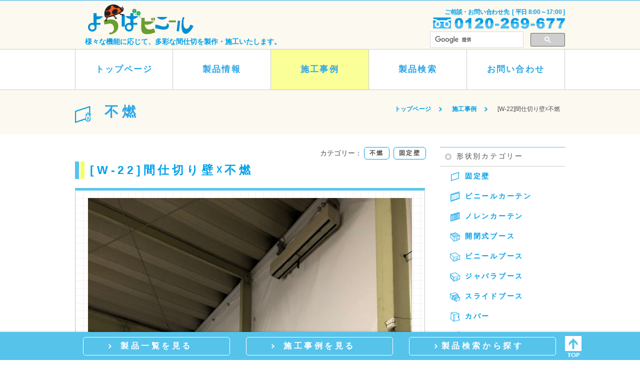

--- FILE ---
content_type: text/html; charset=UTF-8
request_url: https://www.428vinyl.com/case/?p=1890
body_size: 6496
content:
<!DOCTYPE html>
<html lang="ja">
<head>
<!-- Google tag (gtag.js) -->
<script async src="https://www.googletagmanager.com/gtag/js?id=G-DVNTPFKV8B"></script>
<script>
  window.dataLayer = window.dataLayer || [];
  function gtag(){dataLayer.push(arguments);}
  gtag('js', new Date());

  gtag('config', 'G-DVNTPFKV8B');
</script><meta charset="UTF-8">
<meta name="keywords" content="間仕切,間仕切り,パーテーション,可動,屋外間仕切,壁間仕切,シートシャッター,タカシート,ビニールカーテン,よつばビニール,タカダ創美" />
<meta name="description" content="【W-22】間仕切り壁☓不燃保管倉庫の壁面に不燃膜体を取り付けました。今回の現場は断熱性の乏しい旧来の倉庫は壁面からの入熱が多く、空調機を整備してもなかなか効果が現れにくい環境でした。そこで壁面から少し間隔をおいた箇所にシートの取り付けを行" />

<link rel="shortcut icon" href="https://www.428vinyl.com/case/wp-content/themes/428vinyl/images/favicon.ico" />
<title>[W-22]間仕切り壁☓不燃 | 施工事例｜よつばビニール</title>
<!-- ***CSS*** -->
<link rel="stylesheet" type="text/css" href="https://www.428vinyl.com/case/wp-content/themes/428vinyl/style.css" media="all" />
<link href="https://www.428vinyl.com/css/page/style.min.css" rel="stylesheet" type="text/css" media="all" />
<!-- ***Javascript*** -->
<script src="https://www.428vinyl.com/case/wp-content/themes/428vinyl/jquery.min.js"></script>
<script src="https://www.428vinyl.com/case/wp-content/themes/428vinyl/yuga.js" charset="utf-8"></script>
<script src="https://www.428vinyl.com/case/wp-content/themes/428vinyl/sticker.js"></script>
<script src="https://www.428vinyl.com/case/wp-content/themes/428vinyl/heightLine.js"></script>
<script>
  (function(i,s,o,g,r,a,m){i['GoogleAnalyticsObject']=r;i[r]=i[r]||function(){
  (i[r].q=i[r].q||[]).push(arguments)},i[r].l=1*new Date();a=s.createElement(o),
  m=s.getElementsByTagName(o)[0];a.async=1;a.src=g;m.parentNode.insertBefore(a,m)
  })(window,document,'script','//www.google-analytics.com/analytics.js','ga');

  ga('create', 'UA-65634117-1', 'auto');
  ga('send', 'pageview');

</script>


<!-- All in One SEO Pack 2.2.7.2 by Michael Torbert of Semper Fi Web Design[734,772] -->
<meta name="keywords" itemprop="keywords" content="不燃,固定壁" />

<link rel="canonical" href="https://www.428vinyl.com/case/?p=1890" />
<!-- /all in one seo pack -->
<link rel='dns-prefetch' href='//s.w.org' />
		<script type="text/javascript">
			window._wpemojiSettings = {"baseUrl":"https:\/\/s.w.org\/images\/core\/emoji\/13.0.0\/72x72\/","ext":".png","svgUrl":"https:\/\/s.w.org\/images\/core\/emoji\/13.0.0\/svg\/","svgExt":".svg","source":{"concatemoji":"https:\/\/www.428vinyl.com\/case\/wp-includes\/js\/wp-emoji-release.min.js?ver=5.5.17"}};
			!function(e,a,t){var n,r,o,i=a.createElement("canvas"),p=i.getContext&&i.getContext("2d");function s(e,t){var a=String.fromCharCode;p.clearRect(0,0,i.width,i.height),p.fillText(a.apply(this,e),0,0);e=i.toDataURL();return p.clearRect(0,0,i.width,i.height),p.fillText(a.apply(this,t),0,0),e===i.toDataURL()}function c(e){var t=a.createElement("script");t.src=e,t.defer=t.type="text/javascript",a.getElementsByTagName("head")[0].appendChild(t)}for(o=Array("flag","emoji"),t.supports={everything:!0,everythingExceptFlag:!0},r=0;r<o.length;r++)t.supports[o[r]]=function(e){if(!p||!p.fillText)return!1;switch(p.textBaseline="top",p.font="600 32px Arial",e){case"flag":return s([127987,65039,8205,9895,65039],[127987,65039,8203,9895,65039])?!1:!s([55356,56826,55356,56819],[55356,56826,8203,55356,56819])&&!s([55356,57332,56128,56423,56128,56418,56128,56421,56128,56430,56128,56423,56128,56447],[55356,57332,8203,56128,56423,8203,56128,56418,8203,56128,56421,8203,56128,56430,8203,56128,56423,8203,56128,56447]);case"emoji":return!s([55357,56424,8205,55356,57212],[55357,56424,8203,55356,57212])}return!1}(o[r]),t.supports.everything=t.supports.everything&&t.supports[o[r]],"flag"!==o[r]&&(t.supports.everythingExceptFlag=t.supports.everythingExceptFlag&&t.supports[o[r]]);t.supports.everythingExceptFlag=t.supports.everythingExceptFlag&&!t.supports.flag,t.DOMReady=!1,t.readyCallback=function(){t.DOMReady=!0},t.supports.everything||(n=function(){t.readyCallback()},a.addEventListener?(a.addEventListener("DOMContentLoaded",n,!1),e.addEventListener("load",n,!1)):(e.attachEvent("onload",n),a.attachEvent("onreadystatechange",function(){"complete"===a.readyState&&t.readyCallback()})),(n=t.source||{}).concatemoji?c(n.concatemoji):n.wpemoji&&n.twemoji&&(c(n.twemoji),c(n.wpemoji)))}(window,document,window._wpemojiSettings);
		</script>
		<style type="text/css">
img.wp-smiley,
img.emoji {
	display: inline !important;
	border: none !important;
	box-shadow: none !important;
	height: 1em !important;
	width: 1em !important;
	margin: 0 .07em !important;
	vertical-align: -0.1em !important;
	background: none !important;
	padding: 0 !important;
}
</style>
	<link rel='stylesheet' id='wp-block-library-css'  href='https://www.428vinyl.com/case/wp-includes/css/dist/block-library/style.min.css?ver=5.5.17' type='text/css' media='all' />
<link rel='stylesheet' id='wp-pagenavi-css'  href='https://www.428vinyl.com/case/wp-content/plugins/wp-pagenavi/pagenavi-css.css?ver=2.70' type='text/css' media='all' />
<link rel='stylesheet' id='thickbox-css'  href='https://www.428vinyl.com/case/wp-content/plugins/auto-thickbox-plus/thickbox.min.css?ver=1.9' type='text/css' media='all' />
<!-- This site uses the Google Analytics by Yoast plugin v5.4.6 - Universal enabled - https://yoast.com/wordpress/plugins/google-analytics/ -->
<script type="text/javascript">
	(function(i,s,o,g,r,a,m){i['GoogleAnalyticsObject']=r;i[r]=i[r]||function(){
		(i[r].q=i[r].q||[]).push(arguments)},i[r].l=1*new Date();a=s.createElement(o),
		m=s.getElementsByTagName(o)[0];a.async=1;a.src=g;m.parentNode.insertBefore(a,m)
	})(window,document,'script','//www.google-analytics.com/analytics.js','__gaTracker');

	__gaTracker('create', 'UA-65634117-1', 'auto');
	__gaTracker('set', 'forceSSL', true);
	__gaTracker('send','pageview');

</script>
<!-- / Google Analytics by Yoast -->
<script type='text/javascript' src='https://www.428vinyl.com/case/wp-includes/js/jquery/jquery.js?ver=1.12.4-wp' id='jquery-core-js'></script>
<script type='text/javascript' id='thickbox-js-extra'>
/* <![CDATA[ */
var thickboxL10n = {"next":"\u6b21\u3078 >","prev":"< \u524d\u3078","image":"\u753b\u50cf","of":"\/","close":"\u9589\u3058\u308b","noiframes":"\u3053\u306e\u6a5f\u80fd\u3067\u306f iframe \u304c\u5fc5\u8981\u3067\u3059\u3002\u73fe\u5728 iframe \u3092\u7121\u52b9\u5316\u3057\u3066\u3044\u308b\u304b\u3001\u5bfe\u5fdc\u3057\u3066\u3044\u306a\u3044\u30d6\u30e9\u30a6\u30b6\u30fc\u3092\u4f7f\u3063\u3066\u3044\u308b\u3088\u3046\u3067\u3059\u3002","loadingAnimation":"https:\/\/www.428vinyl.com\/case\/wp-content\/themes\/428vinyl\/images\/loadingAnimation.gif","closeImage":"https:\/\/www.428vinyl.com\/case\/wp-content\/plugins\/auto-thickbox-plus\/images\/tb-close.png"};
/* ]]> */
</script>
<script type='text/javascript' src='https://www.428vinyl.com/case/wp-content/plugins/auto-thickbox-plus/thickbox.min.js?ver=1.9' id='thickbox-js'></script>
<link rel="https://api.w.org/" href="https://www.428vinyl.com/case/index.php?rest_route=/" /><link rel="alternate" type="application/json" href="https://www.428vinyl.com/case/index.php?rest_route=/wp/v2/posts/1890" /><link rel="EditURI" type="application/rsd+xml" title="RSD" href="https://www.428vinyl.com/case/xmlrpc.php?rsd" />
<link rel="wlwmanifest" type="application/wlwmanifest+xml" href="https://www.428vinyl.com/case/wp-includes/wlwmanifest.xml" /> 
<link rel='prev' title='[B-26]二重張りブース✖アルミフレーム' href='https://www.428vinyl.com/case/?p=1647' />
<link rel='next' title='[SB-14]塗装ブース☓防炎' href='https://www.428vinyl.com/case/?p=1901' />
<meta name="generator" content="WordPress 5.5.17" />
<link rel='shortlink' href='https://www.428vinyl.com/case/?p=1890' />
<link rel="alternate" type="application/json+oembed" href="https://www.428vinyl.com/case/index.php?rest_route=%2Foembed%2F1.0%2Fembed&#038;url=https%3A%2F%2Fwww.428vinyl.com%2Fcase%2F%3Fp%3D1890" />
<link rel="alternate" type="text/xml+oembed" href="https://www.428vinyl.com/case/index.php?rest_route=%2Foembed%2F1.0%2Fembed&#038;url=https%3A%2F%2Fwww.428vinyl.com%2Fcase%2F%3Fp%3D1890&#038;format=xml" />
<!-- Auto ThickBox Plus by attosoft (http://attosoft.info/) -->
<script type="text/javascript">
/* <![CDATA[ */
jQuery(function($) {
	var links = $('a[href][href!=""]').filter(function() {
		// No ThickBox
		var nothickbox = ['nothickbox', 'no_thickbox'];
		for (var i = 0; i < nothickbox.length; i++)
			if ($(this).hasClass(nothickbox[i])) return false;
		// Links with target attribute
		if ($(this).is('[target][target!=""]')) return false;

		return true;
	});

	// Images
	var imageRegex = /\.(jpe?g|gif|png|bmp|webp)($|[?&#])/i;
	var images = links.filter(function() {
		return imageRegex.test($(this).attr('href'));
	});
	images.addClass('thickbox');

	// Others
	var others = links.filter(function() {
		return !imageRegex.test($(this).attr('href'));
	});
	others.filter('.thickbox').not('[href*="TB_iframe"]').not('[href*="#TB_inline"]').each(function() {
		var href = $(this).attr('href');
		if (href.indexOf('://') != -1 && href.indexOf(location.host) == -1) {
			// Add 'TB_iframe' to external URL
			var hashIndex = href.indexOf('#');
			var before = hashIndex == -1 ? href : href.substring(0, hashIndex);
			var after = hashIndex == -1 ? '' : href.substring(hashIndex);
			$(this).attr('href', before + (before.indexOf('?') == -1 ? '?' : '&') + 'TB_iframe' + after);
		}
	});
	others.filter('[href*="TB_iframe"]').add('[href*="#TB_inline"]').addClass('thickbox');

	// for WordPress 2.7.x (jQuery 1.2.6)
	if (!$.isFunction($().live))
		tb_init('a.thickbox');

	// Set a different gallery-id for each WordPress Gallery
	$('div.gallery').each(function() {
		if (this.id)
			$(this).find('a.thickbox').attr('rel', this.id);
	});
});

// Options for ThickBox Plus
tb_options.position_title = 'none';
tb_options.position_cap = 'none';
tb_options.margin_win_img = 50;
/* ]]> */
</script>
<style type='text/css'>
#TB_window { position:absolute; }
#TB_window { border-width:0px; }
#TB_window img#TB_Image { border-top-width:0px; border-left-width:0px; }
#TB_window img#TB_Image { border-bottom-width:0px; border-right-width:0px; }
#TB_load { padding:15px; margin: 0; }
#TB_load img { vertical-align:middle; }
</style>
</head>
<body>
<div id="container">
<header class="modify header">
	<div class="wcm">
		<div class="header__logo">
			<a href="https://www.428vinyl.com/">
				<img src="https://www.428vinyl.com/case/wp-content/themes/428vinyl/images/logo.png" alt="よつばビニール"/></a>
			<p class="header__logo--txt">様々な機能に応じて、多彩な間仕切を製作・施工いたします。</p>
		</div>
		<div class="header__right">
			<div class="inner">
				<p class="header__right--time">ご相談・お問い合わせ先&nbsp;&nbsp;[&nbsp;平日&nbsp;8:00～17:00&nbsp;]</p>
				<a href="https://www.428vinyl.com/inquiry/" class="header__right--tel">
					<img src="https://www.428vinyl.com/case/wp-content/themes/428vinyl/images/tel.gif" alt="フリーダイヤル：0120-269-677"/>
				</a>
				<div class="search_box">
					<script>
						(function() {
							var cx = '002588787869364792552:sllvbuudg_4';
							var gcse = document.createElement('script');
							gcse.type = 'text/javascript';
							gcse.async = true;
							gcse.src = (document.location.protocol == 'https:' ? 'https:' : 'http:') +
								'//cse.google.com/cse.js?cx=' + cx;
							var s = document.getElementsByTagName('script')[0];
							s.parentNode.insertBefore(gcse, s);
						})();
					</script>
					<gcse:searchbox-only></gcse:searchbox-only>
				</div>
			</div>
		</div>
	</div>
	</header>
	<navi class="gnavi modify">
		<ul class="wcm">
			<li class="gnavi__item">
				<a href="https://www.428vinyl.com/" >トップページ</a>
			</li>
			<li class="gnavi__item">
				<a href="https://www.428vinyl.com/products/index.html">製品情報</a>
			</li>
			<li class="gnavi__item">
				<a href="https://www.428vinyl.com/case/index.php" class="current">施工事例</a>
			</li>
			<li class="gnavi__item">
				<a href="https://www.428vinyl.com/category/index.html">製品検索</a>
			</li>
			<li class="gnavi__item">
				<a href="https://www.428vinyl.com/inquiry/index.html">お問い合わせ</a>
			</li>
		</ul>
	</navi>

<div class="breadcrumb modify">
	<div class="wcm">
		<div class="breadcrumb__ttl">
			<img src="https://www.428vinyl.com/case/wp-content/themes/428vinyl/images/h2_cate02-05_bg.gif" alt="" />
			<p class="breadcrumb__ttl--h1">不燃</p>
		</div>
		<ul class="breadcrumb__lst">
			<li><a href="https://www.428vinyl.com/index.html">トップページ</a></li>
			<li><a href="https://www.428vinyl.com/case/">施工事例</a></li>
			<li>[W-22]間仕切り壁☓不燃</li>
		</ul>
	</div>
</div>
<!-- / #header -->
<div id="main" class="page-detail">
	<div id="case_main">
	<div class="title">
   	<ol class="cate">
    		<li class="normal">カテゴリー：</li>
        	<li><h4>不燃</h4></li><li><h4>固定壁</h4></li>    </ol>
    
    <h1>[W-22]間仕切り壁☓不燃</h1>
    </div>
    
        <div class="case">
            
<figure class="wp-block-image size-large"><img loading="lazy" width="768" height="1024" src="https://www.428vinyl.com/case/wp-content/uploads/2022/02/96D9C5C3-7E15-4302-85A3-DC3BF749CD1A-768x1024.jpg" alt="" class="wp-image-1892" srcset="https://www.428vinyl.com/case/wp-content/uploads/2022/02/96D9C5C3-7E15-4302-85A3-DC3BF749CD1A-768x1024.jpg 768w, https://www.428vinyl.com/case/wp-content/uploads/2022/02/96D9C5C3-7E15-4302-85A3-DC3BF749CD1A-480x640.jpg 480w, https://www.428vinyl.com/case/wp-content/uploads/2022/02/96D9C5C3-7E15-4302-85A3-DC3BF749CD1A-1152x1536.jpg 1152w, https://www.428vinyl.com/case/wp-content/uploads/2022/02/96D9C5C3-7E15-4302-85A3-DC3BF749CD1A.jpg 1440w" sizes="(max-width: 768px) 100vw, 768px" /></figure>



<h2>【W-22】間仕切り壁☓不燃</h2>



<p>保管倉庫の壁面に不燃膜体を取り付けました。</p>



<p>今回の現場は断熱性の乏しい旧来の倉庫は壁面からの入熱が多く、空調機を整備してもなかなか効果が現れにくい環境でした。そこで壁面から少し間隔をおいた箇所にシートの取り付けを行いました。空気層を設けることで断熱効果を高める狙いです。</p>



<p>倉庫での保管物、設置位置の関係上、不燃シートを選択しております。取付条件により、取付可能なシート種類が限定される可能性がありますので、設置の際には一度消防署等にご相談いただけますとありがたいです。</p>



<p></p>



<hr class="wp-block-separator"/>



<h4>スペック</h4>



<p>長さ10000×高さ4500</p>



<p>生地：G-1025BTW　厚み0.28mm　不燃</p>



<p>生地固定方法：アルミFB固定</p>
        </div>
        
<div class="contact">
    <h4>お問い合わせ・お見積りのご依頼はこちらまで！</h4>
    <ul>
        <li><img src="https://www.428vinyl.com/case/wp-content/themes/428vinyl/images/tel_img.png" alt="フリーダイヤル：0120-269-677" /></li>
        <li class="mail"><a href="https://www.428vinyl.com/inquiry/index.html#mail"><img src="https://www.428vinyl.com/case/wp-content/themes/428vinyl/images/mail.gif" alt="" />メールでのお問い合わせはこちら</a></li>
    </ul>
</div>
        
	<!-- #case_main --></div>


<div id="side">
<h3>形状別カテゴリー</h3><div class="menu-%e5%bd%a2%e7%8a%b6%e5%88%a5%e3%82%ab%e3%83%86%e3%82%b4%e3%83%aa%e3%83%bc-container"><ul id="menu-%e5%bd%a2%e7%8a%b6%e5%88%a5%e3%82%ab%e3%83%86%e3%82%b4%e3%83%aa%e3%83%bc" class="menu"><li id="menu-item-34" class="menu-item menu-item-type-taxonomy menu-item-object-category current-post-ancestor current-menu-parent current-post-parent menu-item-34"><a href="https://www.428vinyl.com/case/?cat=3"><h4>固定壁</h4></a></li>
<li id="menu-item-32" class="menu-item menu-item-type-taxonomy menu-item-object-category menu-item-32"><a href="https://www.428vinyl.com/case/?cat=4"><h4>ビニールカーテン</h4></a></li>
<li id="menu-item-31" class="menu-item menu-item-type-taxonomy menu-item-object-category menu-item-31"><a href="https://www.428vinyl.com/case/?cat=5"><h4>ノレンカーテン</h4></a></li>
<li id="menu-item-35" class="menu-item menu-item-type-taxonomy menu-item-object-category menu-item-35"><a href="https://www.428vinyl.com/case/?cat=7"><h4>開閉式ブース</h4></a></li>
<li id="menu-item-33" class="menu-item menu-item-type-taxonomy menu-item-object-category menu-item-33"><a href="https://www.428vinyl.com/case/?cat=6"><h4>ビニールブース</h4></a></li>
<li id="menu-item-29" class="menu-item menu-item-type-taxonomy menu-item-object-category menu-item-29"><a href="https://www.428vinyl.com/case/?cat=8"><h4>ジャバラブース</h4></a></li>
<li id="menu-item-30" class="menu-item menu-item-type-taxonomy menu-item-object-category menu-item-30"><a href="https://www.428vinyl.com/case/?cat=9"><h4>スライドブース</h4></a></li>
<li id="menu-item-27" class="menu-item menu-item-type-taxonomy menu-item-object-category menu-item-27"><a href="https://www.428vinyl.com/case/?cat=10"><h4>カバー</h4></a></li>
<li id="menu-item-28" class="menu-item menu-item-type-taxonomy menu-item-object-category menu-item-28"><a href="https://www.428vinyl.com/case/?cat=11"><h4>シートシャッター</h4></a></li>
</ul></div><h3>用途別カテゴリー</h3><div class="menu-%e7%94%a8%e9%80%94%e5%88%a5%e3%82%ab%e3%83%86%e3%82%b4%e3%83%aa%e3%83%bc-container"><ul id="menu-%e7%94%a8%e9%80%94%e5%88%a5%e3%82%ab%e3%83%86%e3%82%b4%e3%83%aa%e3%83%bc" class="menu"><li id="menu-item-26" class="menu-item menu-item-type-taxonomy menu-item-object-category menu-item-26"><a href="https://www.428vinyl.com/case/?cat=12">防音</a></li>
<li id="menu-item-24" class="menu-item menu-item-type-taxonomy menu-item-object-category menu-item-24"><a href="https://www.428vinyl.com/case/?cat=13">防虫</a></li>
<li id="menu-item-23" class="menu-item menu-item-type-taxonomy menu-item-object-category menu-item-23"><a href="https://www.428vinyl.com/case/?cat=14">耐熱</a></li>
<li id="menu-item-25" class="menu-item menu-item-type-taxonomy menu-item-object-category menu-item-25"><a href="https://www.428vinyl.com/case/?cat=15">耐候</a></li>
<li id="menu-item-22" class="menu-item menu-item-type-taxonomy menu-item-object-category current-post-ancestor current-menu-parent current-post-parent menu-item-22"><a href="https://www.428vinyl.com/case/?cat=16">不燃</a></li>
<li id="menu-item-98" class="menu-item menu-item-type-taxonomy menu-item-object-category menu-item-98"><a href="https://www.428vinyl.com/case/?cat=20">防炎</a></li>
<li id="menu-item-97" class="menu-item menu-item-type-taxonomy menu-item-object-category menu-item-97"><a href="https://www.428vinyl.com/case/?cat=21">制電</a></li>
</ul></div>
<h3>最新の施工事例</h3>
<ul class="post_new">
<li><a href="https://www.428vinyl.com/case/?p=2095"><img width="30" height="30" src="https://www.428vinyl.com/case/wp-content/uploads/2026/01/IMG_8848-150x150.jpg" class="new_post wp-post-image" alt="" loading="lazy" />[O-16]防音壁張替え工事</a></li><li><a href="https://www.428vinyl.com/case/?p=2059"><img width="30" height="30" src="https://www.428vinyl.com/case/wp-content/uploads/2025/08/IMG_1686-150x150.jpeg" class="new_post wp-post-image" alt="" loading="lazy" />[B-32]ビニールブース×ビニールカーテン</a></li><li><a href="https://www.428vinyl.com/case/?p=2044"><img width="30" height="30" src="https://www.428vinyl.com/case/wp-content/uploads/2025/05/IMG_1703-150x150.jpg" class="new_post wp-post-image" alt="" loading="lazy" />[B-31]粉塵対策ビニールブース</a></li></ul>
</div>
<!-- / #main --></div>
<script type='text/javascript' src='https://www.428vinyl.com/case/wp-includes/js/wp-embed.min.js?ver=5.5.17' id='wp-embed-js'></script>
<div id="footer">
<div id="foot_menu">
<div>
	<ul>
    	<li><a href="https://www.428vinyl.com/products/index.html">製品一覧を見る</a></li>
        <li><a href="https://www.428vinyl.com/case/">施工事例を見る</a></li>
        <li><a href="https://www.428vinyl.com/category/index.html">製品検索から探す</a></li>
    </ul>
	<p><a href="#container"><img src="https://www.428vinyl.com/case/wp-content/themes/428vinyl/images/pagetop.gif" alt="ページトップへ戻る" class="btn" /></a></p>
</div>
</div>

<div id="f_contents">

<ul>
    <li><a href="https://www.428vinyl.com/products/index.html">製品情報</a></li>
    <li><a href="https://www.428vinyl.com/case/">施工事例</a></li>
    <li><a href="https://www.428vinyl.com/category/index.html">製品検索</a></li>
    <li><a href="https://www.428vinyl.com/inquiry/index.html">お問い合わせ</a></li>
    <li class="last"><a href="https://www.428vinyl.com/faq/index.html">よくあるご質問</a></li>
</ul>


<dl>
	<dt><img src="https://www.428vinyl.com/case/wp-content/themes/428vinyl/images/foot_logo.gif" alt="よつばビニール" class="f_logo" /></dt>
    <dd class="bg">
        <ol>
            <li><img src="https://www.428vinyl.com/case/wp-content/themes/428vinyl/images/taka.gif" alt="" /><a href="https://takadasoubi.com/" target="blank">株式会社タカダ創美</a></li>
            <li class="taka">〒503-1316<br />岐阜県養老郡養老町押越1001-7</li>
        </ol>
    </dd>
</dl>
<dl class="foot_box">
	<dt><img src="https://www.428vinyl.com/case/wp-content/themes/428vinyl/images/tel.gif" alt="フリーダイヤル：0120-269-677" /></dt>
    <dd>
    	<ol>
    		<li>フリーダイヤルサービス<br />[&nbsp;平日&nbsp;8:00～17:00&nbsp;]</li>
        </ol>
    </dd>
    <dt class="mail">メールでのお問い合わせ</dt>
    <dd>
    	<div>
           <a href="https://www.428vinyl.com/inquiry/index.html#mail">お問い合わせフォーム</a>
        </div>
    </dd>
</dl>

<address>
<span><a href="https://www.428vinyl.com/inquiry/policy.html">プライバシーポリシー</a>
<a href="https://www.428vinyl.com/sitemap.html">サイトマップ</a></span>
Copyright &copy; TAKADASOUBI CO.,LTD All Rights Reserved.
</address>
<!-- / #f_contents --></div>
<!-- / #footer --></div>
<!-- / #container --></div>

<noscript>
<p class="no_script">
このホームページでは、一部の機能にJavaScriptを使用しています。<br />
JavaScriptを無効にされている方は、閲覧に影響の無い範囲で一部の機能がご利用いただけません。<br />
ご了承ください。
</p>
</noscript>

</body>
</html>

--- FILE ---
content_type: text/css
request_url: https://www.428vinyl.com/case/wp-content/themes/428vinyl/style.css
body_size: 7861
content:
@charset "utf-8";
/*
Theme Name: sample
Theme URI: http://example.com/
Description: サンプルテーマ
Version: 1.0
Author: hitomi mori
Author URI: http://example.com/
*/

/* Reset.css入れるならここ */
html, body, div, span, applet, object, iframe,
p, blockquote, pre,
a, abbr, acronym, address, big, cite, code,
del, dfn, em, img, ins, kbd, q, s, samp,
small, strike, strong, sub, sup, tt, var,
b, u, i, center,
dl, dt, dd, ol, ul, li,
fieldset, form, label, legend,
table, caption, tbody, tfoot, thead, tr, th, td,
article, aside, canvas, details, embed,
figure, figcaption, footer, header, hgroup,
menu, nav, output, ruby, section, summary,
time, mark, audio, video {
	margin: 0;
	padding: 0;
	border: 0;
	font-style:normal;
	font-weight: normal;
	font-size: 100%;
	vertical-align: baseline;
}
h1, h2, h3, h4, h5, h6{
	margin: 0;
	padding: 0;
	border: 0;
	vertical-align: baseline;
}

article, aside, details, figcaption, figure,
footer, header, hgroup, menu, nav, section {
	display: block;
}

html{
    overflow-y: scroll;
}

blockquote, q {
	quotes: none;
}

blockquote:before, blockquote:after,
q:before, q:after {
	content: '';
	content: none;
}

input, textarea{
	margin: 0;
	padding: 0;
}

ol, ul{
    list-style:none;
}

table{
    border-collapse: collapse; 
    border-spacing:0;
}

caption, th{
    text-align: left;
}

a:focus{
	outline:none;
}

.clearfix:after {
	content: "."; 
	display: block;
	clear: both;
	height: 0;
	visibility: hidden;
}

.clearfix {
	min-height: 1px;
}

* html .clearfix {
	height: 1px;
	/*¥*//*/
	height: auto;
	overflow: hidden;
	/**/
}

.both{
	clear:both;
}

.inline_block {  
	display: inline-block;  
	*display: inline;  
	*zoom: 1;  
}
/* 以下ブログテーマのスタイル */
html{
	overflow-y: scroll;
	height:100%
}
body,div,dl,dt,dd,ul,ol,li,h1,h2,h3,h4,h5,h6,pre,form,fieldset,input,textarea,p,blockquote,th,td{
	margin: 0;
	padding: 0;
}
body{
	background:white;
	font-family: verdana,"ヒラギノ角ゴ Pro W3","Hiragino Kaku Gothic Pro","メイリオ","Meiryo",Sans-Serif;
	font-size:85%;
	line-height:1.4;
	height:100%;
	color:#4e4d4d;
}
*:first-child + html body {	/*For IF7 */
	font-family: "メイリオ","Meiryo";
}
address,caption,cite,code,dfn,em,strong,th,var{
	font-style: normal;
}
table{
	border-collapse: collapse;
	border-spacing: 0;
}
caption,th{
	text-align: left;
}
q:before,q:after{
	content: '';
}
object,embed{
	vertical-align: top;
}
legend{
	display: none;
}
h1,h2,h3,h4,h5,h6{
	font-size: 100%;
}
img,abbr,acronym,fieldset{
	border: 0;
}
img{/*---画像隙間回避*/
	vertical-align: bottom;
}
li{
	list-style-type: none;
}
p{
	margin-bottom: 0.5em;
}
/*-----------------------------------------------
__Layout
-----------------------------------------------*/
#container{
	width: 100%;
	margin: 0 auto;
	position: relative;
    height:auto !important; /*IE6対策*/
    height: 100%; /*IE6対策*/
	min-height:100%;
}
#header{
	width: 100%;
	margin: 0 auto;
	background:url(images/head_bg.gif)top repeat-x;
}
#main{
	width: 980px;
	margin:0 auto;
	overflow:hidden;
	padding-bottom:293px;
}
#case_main{
	width:730px;
	float:left;
	overflow:hidden;
}
#side{
	width:250px;
	float:right;
}
#footer{
	height:293px;
	width:100%;
	overflow:hidden;
	margin: 0 auto;
	background:url(images/foot_bg.gif) bottom repeat-x;
	position:absolute;
	bottom:0;
}
#h_contents{
	width:980px;
	margin:0 auto;
}
#f_contents{
	width:980px;
	margin:0 auto;
}
/*-----------------------------------------------
__Header
-----------------------------------------------*/
#h_contents{
	position:relative;
	height:180px;
}
h1{
	height:93px;
	float:left;
	margin-left:18px;
	padding-top:8px;
	width:auto;
	color:#00a0e9;
}
h1 img{
	padding-left:3px;
	margin-bottom:5px;
}
#h_right{
	position:absolute;
	right:0;
	margin-top:15px;
}
#header address{
	font-size:85%;
	font-weight:bold;
	float:right;
	text-align:center;
	color:#00a0e9;
}
#header address img{
	margin-top:3px;
}
.search_box{
	height:40px;
	clear:right;
}
#___gcse_0{
	float:right;
	background:transparent none 0% 0%;
	margin-top:5px;
	width:270px;
	height:35px;
}
#___gcse_0 .gsc-control-cse,
#___gcse_0 .gsc-control-cse-ja{
	float:right;
	text-align:right;
	background:none;
	border:none;
	color:#4e4d4d;
	position:relative;
	width:270px;
}
#gsc-iw-id1 input{
	border:1px solid #bfbfbf;
	font-family: verdana,"ヒラギノ角ゴ Pro W3","Hiragino Kaku Gothic Pro","メイリオ","Meiryo",Sans-Serif;
	font-size:95%;
	padding:0;
}
#gs_cb50,
.gsib_b{
	display:none;
	padding-right:5px;
}
#gsc-iw-id1:hover,
#gsc-iw-id1:focus,
#gsc-iw-id1:active,
.gsc-input-box-focus{
	border:1px solid #00a0e9 !important;
	box-shadow:none !important;
}
.gsc-search-button{
	margin:0;
	padding:0;
}
.gsc-search-button input.gsc-search-button-v2{
	padding:6px 16px 7px 16px;
	margin-top:2px;
	border:1px solid #bfbfbf !important;
	font-family: verdana,"ヒラギノ角ゴ Pro W3","Hiragino Kaku Gothic Pro","メイリオ","Meiryo",Sans-Serif;
}
.gsc-search-button input.gsc-search-button-v2:hover,
.gsc-search-button input.gsc-search-button-v2:focus,
.gsc-search-button input.gsc-search-button-v2:active{
	background:#aaa !important;
	cursor:pointer;
}
/*-----------------------------------------------
__Global Navi
-----------------------------------------------*/
#gl_navi{
	clear:both;
}
#gl_navi li{
	margin: 0;
	padding: 0;
	float: left;
}
/*-----------------------------------------------
__Page Title
-----------------------------------------------*/
#title{
	width:100%;
	height:90px;
	text-align:center;
	clear:both;
	overflow:hidden;
	background:#fcf9f0;
	margin-bottom:25px;
}
#title ul{
	width:980px;
	margin:0 auto;
}
#title li.p_title{
	float:left;
	margin-top:20px;
}
#title li h2{
	width:auto;
	color:#00a0e9;
	letter-spacing:0.27em;
	font-size:2.3em;
}
#title li h2 img{
	padding-right:15px;
}
#title li{
	float:right;
	font-size:90%;
	margin-top:30px;
	margin-right:10px;
}
#title li a{
	background:url(images/menu_li_b.png) right no-repeat;
	padding-right:23px;
	margin-right:8px;
}
#title li a:link {color:#00a0e9; text-decoration:none;}/*未訪問*/
#title li a:visited {color:#00a0e9; text-decoration:none;}/*訪問済*/
#title li a:active {color:#00a0e9; text-decoration:none;}/*選択中*/
#title li a:hover {color:#00a0e9; text-decoration:underline;}/*ポイント時*/
/*-----------------------------------------------
__Slide
-----------------------------------------------*/
#slide{
	width:100%;
	margin:0 auto;
	text-align:center;
	background:#fcf9f0;
}
#slidewrapper{
	width:980px;
	margin:0 auto;
	padding-bottom:70px;
	padding-top:10px;
	background:url(images/top_box_arrow.png) center bottom no-repeat;
	z-index:2;
	position:relative;
}
#images{
	width:980px;
	height:315px;
	margin:10px auto;
}
#images img:hover{
	opacity: 0.7;
	-ms-filter: "alpha( opacity=70 )";
	filter: alpha(opacity=70);
	transition:0.3s all ease;
}
#thumbs{
	margin:0 auto;
	width:980px;
	overflow:hidden;
	text-align:center;
	position:relative;
}
#thumbs img{
	padding:15px !important;
	width:130px;
	opacity: 0.5;
	-ms-filter: "alpha( opacity=50 )";
	filter: alpha(opacity=50);
}
#thumbs img.selected {
  opacity: 1;
  -ms-filter: "alpha( opacity=100 )";
  filter: alpha(opacity=100);
}
#thumbs img:hover {
  opacity: 1;
  -ms-filter: "alpha( opacity=100 )";
  filter: alpha(opacity=100);
  cursor:pointer;
}
#slide .prev {
  width: 35px;
  height: 35px;
  display: block;
  position: absolute;
  left: 40px;
  bottom: 110px;
}
#slide .next {
  width: 35px;
  height: 35px;
  display: block;
  position: absolute;
  right: 40px;
  bottom: 110px;
}

/*製品情報 スライド*/
#lineupItem{
	width:980px;
	height:200px;
	margin:0 auto;
	position:relative;
	text-align:center;
}
#productList{
	width:850px;
	margin-left:75px;
	text-align:left;
}
#productList li{
	float:left;
	display:inline;
	width:260px;
	height:180px;
	margin-right:20px;
	text-align:center;
}
#productList li img:hover{
	filter: alpha(opacity=70);        /* ie lt 8 */
    -ms-filter: "alpha(opacity=70)";  /* ie 8 */
    -moz-opacity:0.7;                 /* FF lt 1.5, Netscape */
    -khtml-opacity: 0.7;              /* Safari 1.x */
    opacity:0.7;
	transition:all 0.3s ease;
	cursor:pointer;
}
#lineupItem .prev {
  width: 35px;
  height: 35px;
  display: block;
  position: absolute;
  left: 0;
  top: 70px;
}
#lineupItem .next {
  width: 35px;
  height: 35px;
  display: block;
  position: absolute;
  right: 0;
  top: 70px;
}
/*-----------------------------------------------
__Main
-----------------------------------------------*/
#main {
}
/* #main h2{
	clear:both;
	background:url(images/h2_bg.gif) left no-repeat;
	padding:5px 0 5px 30px;
	color:#00a0e9;
	letter-spacing:0.25em;
	font-size:1.7em;
	margin-bottom:10px;
} */
#main h3{
	background:url(images/h3_bg.gif) 10px no-repeat;
	border-top:1px solid #55c5ed;
	border-bottom:1px solid #c9c9c9;
	padding:8px 10px 10px 33px;
	letter-spacing:0.2em;
	font-weight:normal;
	clear:both;
	margin-bottom:10px;
}
h4{/*青太字*/
	color:#00a0e9;
	letter-spacing:0.2em;
	font-size:1.3em;
	margin-bottom:5px;
}

#main a:link {color:#00a0e9; text-decoration:none;}/*未訪問*/
#main a:visited {color:#00a0e9; text-decoration:none;}/*訪問済*/
#main a:active {color:#00a0e9; text-decoration:none;}/*選択中*/
#main a:hover {color:#00a0e9; text-decoration:underline;}/*ポイント時*/
.text{
	padding:5px 10px;
}
span.plus{
	
	background:#f6ff61;
}
span.minus{
	border-bottom:2px dotted #FF363A;
}
.img_left{
	float:left;
	margin-right:25px;
	margin-bottom:5px;
}
.img_right{
	float:right;
	margin-left:25px;
	margin-bottom:5px;
}
/*-----------------------------------------------
__ページ下部お問い合わせリンク
-----------------------------------------------*/
.contact{
	border-bottom:1px solid #eae3c8;
	border-right:1px solid #eae3c8;
	border-top:5px solid #55c5ed;
	background:#fcf9f0;
	width:700px;
	margin:0 0 20px 0;
	clear:both;
	overflow:hidden;
	text-align:center;
}
.contact h4{
	color:#838383;
	border-bottom:1px dotted #c9c9c9;
	font-weight:bold;
	font-size:1.6em;
	letter-spacing:0.1em;
	text-align:center;
	clear:both;
	padding:8px 0;
	margin:5px 10px 20px 10px;
}
.contact ul{
	display:table;
	width:650px;
	overflow:hidden;
	clear:both;
	margin:5px 0 20px 25px;
}
.contact li{
	display:table-cell;
	vertical-align:middle;
	width:280px;
	height:40px;
	padding-right:10px;
	text-align:center;
}
.contact li.mail{
	background:#fff;
	border:1px solid #00a0e9;
	border-radius:6px;
	position:relative;
	font-size:110%;
	font-weight:bold;
	padding-right:0;
}
.contact li.mail:hover{
	background:#f6ff61;
}
.contact li.mail img{
	padding-right:10px;
	padding-top:9px;
}
.contact li.mail a{
	padding-top:0;
	font-weight:bold;
	display:block;
	width:100%;
	height:100%;
	top:0;
	left:0;
	position:absolute;
}
.contact ul li.mail a:link {color:#00a0e9; text-decoration:none;}/*未訪問*/
.contact ul li.mail a:visited {color:#00a0e9; text-decoration:none;}/*訪問済*/
.contact ul li.mail a:active {color:#00a0e9; text-decoration:none;}/*選択中*/
.contact ul li.mail a:hover {color:#00a0e9; text-decoration:none !important;}/*ポイント時*/
/*-----------------------------------------------
__List
-----------------------------------------------*/
.ul01{
	margin:0 10px;
}
.ul01 li{/*リスト何もなし*/
	padding:3px 0 3px 18px;
}
.bg_blue{/*青三角*/
	background:url(images/li01.gif) left 5px no-repeat;
}
.bg_gray{/*灰色丸*/
	background:url(images/li_gray.gif) left 5px no-repeat;
}
.li_gray li{/*灰色丸*/
	background:url(images/li_gray.gif) left 5px no-repeat;
	padding:3px 0 3px 18px;
}
.li_blue li{/*青矢印*/
	background:url(images/menu_li_b.png) 15px 5px no-repeat;
	padding-left:30px;
}
.ul_navi{/*横並びリスト*/
	width:980px;
	clear:both;
	marign:0 auto;
	display:table;
}
.ul_navi li{
	display:table-cell;
	text-align:center;
}
.ul_navi li:first-child{
	text-align:left;
}
.ul_navi li:last-child{
	text-align:right;
}
ul.mr{
	width:980px;
	clear:both;
	marign:0 auto;
	display:table;
}
ul.mr li{
	display:table-cell;
	padding-right:20px;
}
ul.mr li li{
	display:block;
}
.ul_cate{/*用途別製品検索*/
	overflow:hidden;
	width:980px;
	color:#00a0e9;
	font-weight:bold;
	font-size:115%;
}
.ul_cate li{
	float:left;
	text-align:center;
	width:110px;
	height:150px;
	overflow:hidden;
	position:relative;
	margin:0 7px;
}
.ul_cate li:first-child{
	margin:0 7px 0 0;
}
.ul_cate li:last-child{
	margin:0 0 0 8px;
}
.ul_cate li img{
	margin-bottom:5px;
}
.ul_cate li a{
	position:absolute;
	display:block;
	top:0;
	left:0;
	width:100%;
	height:100%;
}
.ul_cate li a:link {color:#00a0e9; text-decoration:none;}/*未訪問*/
.ul_cate li a:visited {color:#00a0e9; text-decoration:none;}/*訪問済*/
.ul_cate li a:active {color:#00a0e9; text-decoration:none;}/*選択中*/
.ul_cate li a:hover {color:#f2f021; text-decoration:none !important;}/*ポイント時*/

.dl02 ol{/*製品検索各ページ用*/
	clear:both;
	margin-left:10px;
}
.dl02 ol li{
	background:url(images/li_check.gif) left 0.2em no-repeat;
	padding-left:23px;
	margin-bottom:10px;
}
.dl02 ol li:last-child{
	margin-bottom:0;
}
ol.cate{
	float:right;
	margin-right:20px;
	text-align: right;
}
ol.cate li{
	display: inline-block;
	vertical-align: middle;
}
ol.cate li h4{
	background:none;
	border:1px solid #00a0e9;
	border-radius:6px;
	color:#4e4d4d;
	padding:3px 10px;
	float:left;
	margin-right:8px;
	font-size:90%;
	margin-bottom: 0;
}
ol.cate li.normal h4{
	border:none;
	font-weight:bold;
	margin-right:3px;
	padding:3px 0;
	font-size:100%;
}
/*-----------------------------------------------
__Div
-----------------------------------------------*/
.box_pro{/*製品情報*/
	clear:both;
	margin-bottom:25px;
	overflow:hidden;
	background:#F7F7F7;
	padding:5px;
	border:1px solid #F0EBEB;
}
.box_pro h4{
	background:url(images/menu_li.png) 20px no-repeat #00a0e9;
	color:#fff;
	padding:7px 10px 7px 40px;
	letter-spacing:0.2em;
	font-weight:normal;
	float:left;
	width:700px;
	margin-bottom:15px;
}
.button{
	border:1px solid #00a0e9;
	background:#fff;
	border-radius:4px;
	height:34px;
	width:250px;
	overflow:hidden;
	position:relative;
	margin-top:15px;
	letter-spacing:0.1em;
}
.button:hover{
	background:#f6ff61;
}
.button a{
	background:url(images/menu_li_b.png) 30px 13px no-repeat;
	padding-top:7px;
	padding-left:50px;
	position:absolute;
	top:0;
	left:0;
	width:100%;
	height:100%;
}
.button a:link {color:#00a0e9; text-decoration:none;}/*未訪問*/
.button a:visited {color:#00a0e9; text-decoration:none;}/*訪問済*/
.button a:active {color:#00a0e9; text-decoration:none;}/*選択中*/
.button a:hover {color:#00a0e9; text-decoration:none !important;}/*ポイント時*/

.box_pro img{
	margin-right:15px;
	float:left;
}
#merit div{/*メリット*/
	clear:both;
	overflow:hidden;
	margin-bottom:15px;
}
#merit div h4{
	margin-top:20px;
}
/*-----------------------------------------------
__Table
-----------------------------------------------*/
.tb01{
	width:980px;
	clear:both;
	margin-bottom:25px;
}
.tb01 th{
	text-align:center;
	padding:5px 10px;
	color:#00a0e9;
	border:1px solid #c9c9c9;
	width:140px;
	font-size:120%;
}
.tb01 .title{
	width:480px;
	text-align:left;
	font-size:130%;
}
.tb01 .title img{
	vertical-align:middle;
	margin: 5px 15px 5px 0;
}
.tb01 td{
	border:1px solid #c9c9c9;
	text-align:center;
	vertical-align:middle;
	font-size:180%;
	padding:0 20px;
}
.tb01 tr:nth-child(2n){
	background:#FBFFD4;
}
.dl02 dd table{/*製品検索各ページ用*/
	width:530px;
	clear:both;
	overflow:hidden;
}
.dl02 dd table th{
	border:1px solid #c9c9c9;
	font-weight:normal;
	padding:10px;
	background:#FBFFD4;
}
.dl02 dd table td{
	border:1px solid #c9c9c9;
	padding:10px;
}
.dl02 dd table td.bg_check{
	border-top:5px solid #55c5ed;
	background:url(images/bg088_09.gif) repeat;
}
/*-----------------------------------------------
__Dl
-----------------------------------------------*/
.dl01{
	width:980px;
	overflow:hidden;
	clear:both;
	margin:0 auto;
}
.dl01 dt{
	float:left;
	clear:left;
	width:230px;
}
.dl01 dd{
	float:left;
	width:750px;
}
.dl01 dd p{
	margin-bottom:30px;
}
.dl02{
	width:980px;
	overflow:hidden;
	clear:both;
	margin:0 auto;
}
.dl02 dt{
	float:left;
	clear:left;
	width:450px;
}
.accordion{/*よくある質問*/
	width:980px;
	clear:both;
}
.accordion dt{
	background:url(../faq/images/dt_img.gif) no-repeat;
	height:32px;
	padding:8px 15px 0 55px;
	margin-top:25px;
	font-weight:bold;
	font-size:1.2em;
}
.accordion dt.active{
    background:url(../faq/images/dt_img_hover.gif) no-repeat;
	color:#00a0e9;
}
.accordion dt.over {
	background:url(../faq/images/dt_img_hover.gif) no-repeat;
	color:#00a0e9;
}
.accordion dd{
	border-top:1px dotted #c9c9c9;
	background:#eff9fb;
	padding:10px 50px 20px 50px;
}
/*-----------------------------------------------
__Category
-----------------------------------------------*/
#case_main{
	display:inline;
}
#case_main div.list{
	width:210px;
	padding:0 0 5px 0 ;
	margin-right:28px;
	margin-bottom:30px;
	overflow:hidden;
	border:1px solid #bfbfbf;
	text-align:center;
	display:inline-block;
	vertical-align:top;
	position:relative;
	font-size:0.95em;
}
#case_main div.list a{
	width:100%;
	height:100%;
	position:absolute;
	top:0;
	left:0;
	text-indent:-9999px;
	background: transparent url(1x1.png) 0 0 repeat;
}
#case_main div.list div.img{
	width:210px;
	overflow:hidden;
	margin-bottom:3px;
}
#case_main div.list div.img img{
	width:210px;
}
#case_main div.list:hover{
	background:#FBFFD4;
	border:1px solid #00a0e9;
}
#case_main div.list:hover img{
	  cursor:pointer;
}
#case_main div.list h2{
	letter-spacing:0em;
	line-height:1.15em;
	font-size:1.25em;
	clear:both;
	overflow:hidden;
	text-align:center;
	margin:0 auto;
	padding:3px 5px 5px 5px;
	border-bottom:1px dotted #00a0e9;
	color: #00a0e9;
}
#case_main div.list ul.category{
	position:absolute;
	z-index:3;
	top:0;
	left:0;
	width:210px;
	text-align: left;
}
#case_main div.list ul.category li h4{
	background:#00a0e9;
	padding:1px 5px;
	font-size:75%;
	color:#FFFFFF;
	float:left;
	margin-right:10px;
	margin-bottom:3px;
	letter-spacing: 0;
}
#case_main div.list ul.category li{
	display:inline-block;
	vertical-align:top;
}
#case_main div.list p{
	padding:5px 10px 0 10px;
	clear:both;
	text-align:left;
	text-indent:-0.38em;
}
#case_main div.title{
	margin-bottom:15px;
}
#case_main h2{
	margin-bottom:0;
}
#case_main div.title h1{
  height: auto;
  clear: both;
  background: url(images/h2_bg.gif) left no-repeat;
  padding: 5px 0 5px 30px;
  color: #00a0e9;
  letter-spacing: 0.25em;
  font-size: 1.7em;
  float: none;
  margin-left: 0;
}
/*-----------------------------------------------
__Side Menu
-----------------------------------------------*/
#side h3{
	margin-bottom:0;
}
#side ul{
	margin-bottom:20px;
}
#side li{
	border-bottom:additive#F5F5F5 1px solid;
	position:relative;
	overflow:hidden;
	height:40px;
}
#side li a{
	padding-top:10px;
	padding-left:50px;
	display:block;
	width:100%;
	height:100%;
	position:absolute;
	top:0;
	left:0;
}
#side li a h4{
	font-size:100%;
	margin-bottom:0;
	color:#00a0e9;
}
/*-----------------------------------------------
__Mal_Form
-----------------------------------------------*/
.mail_form{
	overflow:hidden;
	margin-bottom:15px;
}
.mail_form table{
	overflow:hidden;
	clear:both;
	width:980px;
	margin:10px auto;
}
.mail_form th{
	width:165px;
	background:#FBFFD4;
	font-weight:normal;
	padding:7px 10px 7px 20px;
	border:1px solid #c9c9c9;
}
.mail_form th.hissu{
	background:url(../inquiry/images/required.gif) 150px no-repeat #FBFFD4;
}
.mail_form td{
	border:1px solid #c9c9c9;
	padding:7px 15px;
}
.mail_form td span{
	font-size:90%;
	padding-left:15px;
	color:#AAAAAA;
}
.mail_form table input,
.mail_form textarea{
	padding:5px 7px;
	border:1px solid #c9c9c9;
}
.mail_form table input:hover,
.mail_form textarea:hover{
	border:1px solid #00a0e9;
}
.mail_form table input:focus,
.mail_form textarea:focus{
	border:1px solid #00a0e9;
	background:#FBFFD4;
}
.mail_form table input[type="text"]{
	width:200px;
}
.mail_form table input.long{
	width:400px;
}
.mail_form table textarea{
	width:500px;
}
.mail_form div{
	width:978px;
	overflow:hidden;
	clear:both;
	margin:15px auto;
	background:#fcf9f0;
	border:1px solid #c9c9c9;
	padding:10px 0;
	text-align:center;
}
.mail_form input[type="submit"],
.mail_form input[type="reset"]{
	margin:10px;
	width:100px;
	height:50px;
	background:#fff;
	border:1px solid #00a0e9;
	border-radius:5px;
	color:#00a0e9;
	font-weight:bold;
	font-size:110%;
	font-family:"ヒラギノ角ゴ Pro W3", "Hiragino Kaku Gothic Pro", "メイリオ", Meiryo, "MS PGothic", sans-serif;
}
.mail_form input[type="submit"]:hover,
.mail_form input[type="reset"]:hover{
	background:#f6ff61;
	cursor:pointer;
}
/*-----------------------------------------------
__PageTop
-----------------------------------------------*/
#foot_menu{
	background:url(images/menu_bg.png) repeat-x;
	width:100%;
	height:50px;
	padding-top:10px;
	text-align:center;
	margin:0 auto;
	
	position:fixed;
    bottom:0;
    left:0;
    right:0;
	z-index:100;
}
#foot_menu.static {
     position:static;
}
#foot_menu div{
	width:1046px;
	margin:0 auto;
}
#foot_menu ul{
	float:left;
	margin-left:33px;
}
#foot_menu li{
	float:left;
	font-size:1.2em;
	font-weight:bold;
	letter-spacing:0.28em;
	text-align:center;
	border:1px solid #fff;
	border-radius:5px;
	padding:5px;
	margin:4px 16px;
	height:25px;
	width:282px;
	overflow:hidden;
	position:relative;
	background:url(images/menu_li.png) 50px center no-repeat;
}
#foot_menu li:hover{
	background:url(images/menu_li_b.png) 50px center no-repeat #f6ff61;
	border:1px solid #f6ff61;
}
#foot_menu li a{
	display: block;
	font-weight:bold;
	position: absolute;
	top: 0;
	left: 0;
	padding-top:5px;
	width: 100%;
	height: 100%;
}
#foot_menu li a:link {color:#fff; text-decoration:none;}/*未訪問*/
#foot_menu li a:visited {color:#fff; text-decoration:none;}/*訪問済*/
#foot_menu li a:active {color:#fff; text-decoration:none;}/*選択中*/
#foot_menu li a:hover {color:#00a0e9; text-decoration:none;}/*ポイント時*/

#foot_menu p{
	float:right;
	padding-left:1px;
	padding-top:2px;
}
/*-----------------------------------------------
__Footer
-----------------------------------------------*/
#f_contents{
	padding:5px 0 15px 0;
}

#f_contents .f_logo{/*-----Footer Logo*/
	margin-bottom:10px;
}
#f_contents .bg{
	background:#f4f0e4;
	padding:5px;
	overflow:hidden;
	color:#68696d;
}
#f_contents .bg img{
	padding-right:3px;
}
#f_contents ol li{
	float:left;
}
#f_contents ol li.taka{
	margin-left:10px;
	font-size:75%;
	line-height:0.95em;
}
#f_contents ol li a:link {color:#68696d; text-decoration:underline;}/*未訪問*/
#f_contents ol li a:visited {color:#68696d; text-decoration:underline;}/*訪問済*/
#f_contents ol li a:active {color:#00a0e9; text-decoration:none;}/*選択中*/
#f_contents ol li a:hover {color:#00a0e9; text-decoration:none;}/*ポイント時*/



#f_contents dl.foot_box{/*-----Footer address*/
	float:right;
	background:url(images/foot_box_bg.gif) no-repeat;
	width:464px;
	height:90px;
	overflow:hidden;
	padding:20px 13px;
	color:#00a0e9;
	font-weight:bold;
	font-size:85%;
	margin-top:20px;
	margin-bottom:0;
}
#f_contents .foot_box dt{
	float:left;
	height:43px;
}
#f_contents .foot_box dt img{
	padding:5px 25px 0 10px;
}
#f_contents .foot_box dt.mail{
	padding:25px 0 0 55px;
	background:url(images/mail.gif) 10px center no-repeat;
	font-weight:bold;
}
#f_contents .foot_box dd ol li{
	font-weight:bold;
}
#f_contents .foot_box dd{
	float:left;
	min-width:160px;
	text-align:center;
	height:40px;
}
#f_contents .foot_box dd div{
	background:url(images/menu_li.png) 45px center no-repeat #ff6455;
	border:1px solid #ff4c39;
	border-radius:5px;
	width:240px;
	height:33px;
	margin:15px 10px;
	position:relative;
	overflow:hidden;
}
#f_contents .foot_box dd div:hover{
	background:url(images/menu_li.png) 45px center no-repeat #ff4c39;
}
#f_contents .foot_box dd div a{
	position:absolute;
	width:100%;
	height:100%;
	top:0;
	left:0;
	padding-top:9px;
	font-weight:bold;
}
#f_contents .foot_box dd div a:link {color:#fff; text-decoration:none; font-weight:bold;}/*未訪問*/
#f_contents .foot_box dd div a:visited {color:#fff; text-decoration:none; font-weight:bold;}/*訪問済*/
#f_contents .foot_box dd div a:active {color:#fff; text-decoration:none; font-weight:bold;}/*選択中*/
#f_contents .foot_box dd div a:hover {color:#fff; text-decoration:none; font-weight:bold;}/*ポイント時*/

#f_contents dl{
	float:left;
}

#f_contents ul{/*-----Footer Navi*/
	margin:13px 65px 8px 65px;
	width:850px;
	overflow:hidden;
}
#f_contents ul li{
	width:168px;
	float: left;
	text-align:center;
	border-right:1px solid #8C8484;
	font-size:90%;
}
#f_contents ul li.last{
	border-right:0;
}
#f_contents ul li a:link {color:#686968; text-decoration:none;}/*未訪問*/
#f_contents ul li a:visited {color:#686968; text-decoration:none;}/*訪問済*/
#f_contents ul li a:active {color:#686968; text-decoration:none;}/*選択中*/
#f_contents ul li a:hover {color:#686968; text-decoration:underline;}/*ポイント時*/

#footer address{
	position:absolute;
	bottom:6px;
	width:980px;
	font-size:80%;
	color:#837959;
	text-align: right;
}
#footer address a{
	background:url(images/a_address.gif) 0 2px no-repeat;
	padding-left:12px;
	text-align:left;
	float:left;
	margin-right:20px;
}
#footer address a:link {color:#837959; text-decoration:none;}/*未訪問*/
#footer address a:visited {color:#837959; text-decoration:none;}/*訪問済*/
#footer address a:active {color:#837959; text-decoration:none;}/*選択中*/
#footer address a:hover {color:#837959; text-decoration:underline;}/*ポイント時*/
/*-----------------------------------------------
__Index
-----------------------------------------------*/
#top_box{
	width:100%;
	margin-top:-30px;

	margin-bottom:15px;
	overflow:hidden;
	text-align:center;
	padding-bottom:8px;
	background:url(images/top_box_bg.gif) bottom repeat-x #56c3ea;
}
#top_box h2{
	color:#fff;
	font-size:1.8em;
	letter-spacing:0.2em;
	text-align:center;
	margin-top:45px;
	margin-bottom:15px;
}
#top_box ul{
	width:980px;
	margin:0 auto;
	padding-bottom:40px;
	overflow:hidden;
	display:table;
	table-layout:fixed;
}
#top_box li{
	display:table-cell;
}
#top_box li img:hover{
	filter: alpha(opacity=60);        /* ie lt 8 */
    -ms-filter: "alpha(opacity=60)";  /* ie 8 */
    -moz-opacity:0.6;                 /* FF lt 1.5, Netscape */
    -khtml-opacity: 0.6;              /* Safari 1.x */
    opacity:0.6;
	transition:all 0.5s ease;
}
#main h2 span{/*一覧から探す*/
	border:1px solid #00a0e9;
	font-size:0.5em;
	letter-spacing:0em;
	border-radius:4px;
	display:inline-block;
	width:90px;
	height:28px;
	overflow:hidden;
	position:relative;
	margin-left:30px;
	margin-bottom:-5px;
}
#main h2 span:hover{
	background:#f6ff61;
}
#main h2 span a{
	padding-top:7px;
	padding-left:10px;
	position:absolute;
	top:0;
	left:0;
	width:100%;
	height:100%;
}
#main h2 span a:link {color:#00a0e9; text-decoration:none;}/*未訪問*/
#main h2 span a:visited {color:#00a0e9; text-decoration:none;}/*訪問済*/
#main h2 span a:active {color:#00a0e9; text-decoration:none;}/*選択中*/
#main h2 span a:hover {color:#00a0e9; text-decoration:none;}/*ポイント時*/

#topics{
	overflow-x:hidden;
	overflow-y:scroll;
	height:170px;
	width:980px;
	background: #fcf9f0;
	margin-bottom:50px;
}
#topics dt{
	color:#00a0e9;
	width:150px;
	font-weight:bold;
	float:left;
	padding:8px 20px 8px 30px;
}
#topics dd{
	padding:8px 10px 8px 180px;
	clear:right;
}
#topics .new{
	background:url(images/new.gif) 140px center no-repeat;
}
#topics .odd {
    background: #fff;
}

#top_foot div#foot_menu{
	background:url(images/menu_bg.png) repeat-x;
	width:100%;
	height:50px;
	padding-top:10px;
	text-align:center;
	margin:0 auto;
	position:relative;
}
/*-----------------------------------------------
__No Script
-----------------------------------------------*/
p.no_script{
	width: 800px;
	padding: 10px;
	margin: 10px auto;
	border: 1px solid #bd0202;
}
/*-----------------------------------------------
__Common
-----------------------------------------------*/
.externalIcon{
	padding-left:3px;
}
.center{
	margin:0 auto;
	text-align:center;
}
.red{
	color:#FF3A3D;
}
.f_bold{
	font-weight:bold;
}
hr{
	margin-bottom:50px;
	border:none;
	overflow:hidden;
	clear:both;
}
hr.more{
	margin-bottom:80px;
}
span.bg_gray{
	padding-left:15px;
	padding-top:3px;
}
.ml10{
	margin-left:10px;
}
.ml45{
	margin-left:45px;
}
.mb15{
	margin-bottom:15px;
}
.f_li img:hover {
  opacity: 0.6;
  -ms-filter: "alpha( opacity=60 )";
  filter: alpha(opacity=60);
  transition:all 0.5s ease;
  cursor:pointer;
}
.f_right{
	float: right;
}
.f_left{
	float: left;
}
.c_both{
	clear: both;
}
.img_line{
	margin: 5px;
	padding: 2px;
	border: 1px solid #ccc;
}
.icon{
	margin: 0 5px;
	vertical-align: middle;
}
/*-----------------------------------------------
__Wordpress
-----------------------------------------------*/
.case{/*施行事例用*/
	clear:both;
	overflow:hidden;
	width:648px;
	padding:15px 25px 30px 25px;
	margin-top:10px;
	margin-bottom:25px;
	border-top:5px solid #55c5ed;
		border-right:1px solid #c9c9c9;
		border-left:1px solid #c9c9c9;
		border-bottom:1px solid #c9c9c9;
	background:url(images/bg088_09.gif) repeat;
}
.case h3{
	background:url(images/h3_bg.gif) 10px no-repeat #fff !important;
}
.case img{
	margin:0 auto;
	max-width:640px;
}
.case p.aligincenter{
	text-align:center;
}
.case hr{
	margin:10px 0 10px 0;
	border:1px solid #c9c9c9;
}
.wp-pagenavi{/*ページャー*/
	margin:15px auto;
	clear:both;
	text-align:center;
}
.wp-pagenavi span.current{
	border-color:#00a0e9 !important;
	color:#00a0e9;
	padding:7px;
	background:#f6ff61;
}
.wp-pagenavi a.page,
.wp-pagenavi a.nextpostslink,
.wp-pagenavi a.previouspostslink{
	padding:7px;
}
.wp-pagenavi a:hover{
	border-color:#00a0e9 !important;
	background:#f6ff61;
}
#case_main .case ul{/*製品検索各ページ用*/
	clear:both;
	margin-left:10px;
}
#case_main .case ul li{
	background:url(images/li_check.gif) left 0.2em no-repeat;
	padding-left:23px;
	margin-bottom:10px;
}
#case_main .case ul li:last-child{
	margin-bottom:0;
}

#case_main .case ol{/*製品検索各ページ用番号付きリスト*/
	clear:both;
	margin-left:30px;
}
#case_main .case ol li{
	list-style-type:decimal;
	padding-left:7px;
	margin-bottom:10px;
}
#case_main .case ol li:last-child{
	margin-bottom:0;
}

#side ul.post_new li{/*サイドメニュー*/
}
#side ul.post_new li a{
	padding:8px 5px 0 20px; 
}
#side ul.post_new li img{
	margin-right:10px;
	vertical-align:middle;
}
#side ul.post_new li:hover{
	background:#FBFFD4;
}
/*サイドメニュー カテゴリーのアイコン*/
.menu-item-34 a{
	background:url(images/cate01_01.png) 20px 10px no-repeat;
}
.menu-item-34 a:hover{
	background:url(images/cate01_01.png) 20px 10px no-repeat #FBFFD4;
}
.menu-item-32 a{
	background:url(images/cate01_02.png) 20px 10px no-repeat;
}
.menu-item-32 a:hover{
	background:url(images/cate01_02.png) 20px 10px no-repeat #FBFFD4;
}
.menu-item-31 a{
	background:url(images/cate01_03.png) 20px 10px no-repeat;
}
.menu-item-31 a:hover{
	background:url(images/cate01_03.png) 20px 10px no-repeat #FBFFD4;
}
.menu-item-33 a{
	background:url(images/cate01_04.png) 20px 10px no-repeat;
}
.menu-item-33 a:hover{
	background:url(images/cate01_04.png) 20px 10px no-repeat #FBFFD4;
}
.menu-item-35 a{
	background:url(images/cate01_05.png) 20px 10px no-repeat;
}
.menu-item-35 a:hover{
	background:url(images/cate01_05.png) 20px 10px no-repeat #FBFFD4;
}
.menu-item-29 a{
	background:url(images/cate01_06.png) 20px 10px no-repeat;
}
.menu-item-29 a:hover{
	background:url(images/cate01_06.png) 20px 10px no-repeat #FBFFD4;
}
.menu-item-30 a{
	background:url(images/cate01_07.png) 20px 10px no-repeat;
}
.menu-item-30 a:hover{
	background:url(images/cate01_07.png) 20px 10px no-repeat #FBFFD4;
}
.menu-item-27 a{
	background:url(images/cate01_08.png) 20px 10px no-repeat;
}
.menu-item-27 a:hover{
	background:url(images/cate01_08.png) 20px 10px no-repeat #FBFFD4;
}
.menu-item-28 a{
	background:url(images/cate01_09.png) 20px 10px no-repeat;
}
.menu-item-28 a:hover{
	background:url(images/cate01_09.png) 20px 10px no-repeat #FBFFD4;
}


.menu-item-26 a{
	background:url(images/cate02_01.png) 20px 10px no-repeat;
}
.menu-item-26 a:hover{
	background:url(images/cate02_01.png) 20px 10px no-repeat #FBFFD4;
}
.menu-item-24 a{
	background:url(images/cate02_02.png) 20px 10px no-repeat;
}
.menu-item-24 a:hover{
	background:url(images/cate02_02.png) 20px 10px no-repeat #FBFFD4;
}
.menu-item-23 a{
	background:url(images/cate02_03.png) 20px 10px no-repeat;
}
.menu-item-23 a:hover{
	background:url(images/cate02_03.png) 20px 10px no-repeat #FBFFD4;
}
.menu-item-25 a{
	background:url(images/cate02_04.png) 20px 10px no-repeat;
}
.menu-item-25 a:hover{
	background:url(images/cate02_04.png) 20px 10px no-repeat #FBFFD4;
}
.menu-item-22 a{
	background:url(images/cate02_05.png) 20px 10px no-repeat;
}
.menu-item-22 a:hover{
	background:url(images/cate02_05.png) 20px 10px no-repeat #FBFFD4;
}
.menu-item-98 a{
	background:url(images/cate02_06.png) 20px 10px no-repeat;
}
.menu-item-98 a:hover{
	background:url(images/cate02_06.png) 20px 10px no-repeat #FBFFD4;
}
.menu-item-97 a{
	background:url(images/cate02_07.png) 20px 10px no-repeat;
}
.menu-item-97 a:hover{
	background:url(images/cate02_07.png) 20px 10px no-repeat #FBFFD4;
}
.page-cat #case_main h2{
		clear: both;
	  background: url(images/h2_bg.gif) left no-repeat;
	  padding: 5px 0 5px 30px;
	  color: #00a0e9;
	  letter-spacing: 0.25em;
	  font-size: 1.7em;
}
.modify .wcm{width:100%;max-width:1010px;padding:0 15px;margin:auto}.modify p{margin:0;padding:0}.modify ol,.modify ul{list-style:none}.modify input,.modify textarea{margin:0;font-size:100%;resize:none}.modify table{width:100%;border-collapse:collapse;border-spacing:0;font-size:100%}.modify img{margin:0;padding:0;vertical-align:middle;border:0;max-width:100%;height:auto}.modify table img{margin:0;padding:0;vertical-align:middle;border:0}.modify article,.modify aside,.modify dialog,.modify figure,.modify footer,.modify header,.modify hgroup,.modify nav,.modify section{display:block}.modify nav ul{list-style:none}.modify *,.modify *:before,.modify *:after{-webkit-box-sizing:border-box;-moz-box-sizing:border-box;-ms-box-sizing:border-box;-o-box-sizing:border-box;box-sizing:border-box;-webkit-font-smoothing:antialiased;-moz-osx-font-smoothing:grayscale}.modify *:focus{outline:none !important}.modify label,.modify select,.modify button{cursor:pointer}@media all and (-ms-high-contrast: none), (-ms-high-contrast: active){.modify select::-ms-expand{display:none}}@media screen\0 {.modify select::-ms-expand{display:none}}#header{overflow:hidden}a{outline:none;-webkit-transition:all 0.3s;-moz-transition:all 0.3s;-ms-transition:all 0.3s;-o-transition:all 0.3s;transition:all 0.3s}@media only screen and (min-width: 1024px){a:hover{text-decoration:none;color:#FA7300;opacity:0.7}}a:link,a:visited,a:active{color:#0D0D0D;text-decoration:none}@media only screen and (min-width: 768px){.sp,.SP{display:none !important}}@media only screen and (max-width: 767px){.pc,.PC{display:none !important}}.breadcrumb{background:#fcf9f0;padding:20px 0 23px;margin-bottom:25px}.breadcrumb .wcm{display:flex}.breadcrumb__ttl,.breadcrumb__lst{width:50%}.breadcrumb__ttl{display:flex;justify-content:flex-start;align-items:center}.breadcrumb__ttl h1.breadcrumb__ttl--h1,.breadcrumb__ttl .breadcrumb__ttl--h1{color:#2ba6ea;font-size:28px;line-height:39px;letter-spacing:.26em;font-weight:bold;padding-left:16px}.breadcrumb__lst{display:flex;justify-content:flex-end;padding-right:10px;padding-top:10px}.breadcrumb__lst li{font-size:12px;line-height:17px;letter-spacing:0em}.breadcrumb__lst li a{display:inline-block}.breadcrumb__lst li:not(:last-child){padding-right:20px}.breadcrumb__lst li:not(:last-child) a{letter-spacing:0.02em;padding-right:22px;color:#00a0e9;font-weight:600;background:url(../../common_images/menu_li_b.png) right no-repeat}.modify h1{margin:0;float:none;height:auto}.modify--banner .f_li{display:inline-block;position:relative;font-size:0px;line-height:0px;letter-spacing:0em}.modify--banner .f_li img:hover{opacity:1}.modify--banner .freedesign{position:absolute;font-size:15px;line-height:22px;letter-spacing:.02em;color:#2ba6ea;font-weight:bold;left:50.2%;top:30px;-webkit-transform:translateX(-50%);-moz-transform:translateX(-50%);-ms-transform:translateX(-50%);-o-transform:translateX(-50%);transform:translateX(-50%);text-align:left;padding-left:3px}.page-category #main h2{clear:both;background:url(../../common_images/h2_bg.gif) left no-repeat;padding:5px 0 5px 30px;color:#00a0e9;letter-spacing:0.25em;font-size:1.7em;margin-bottom:10px}.page-policy #main h2{background:url(../../common_images/h3_bg.gif) 10px no-repeat;border-top:1px solid #55c5ed;border-bottom:1px solid #c9c9c9;padding:8px 10px 10px 33px;letter-spacing:0.2em;font-weight:normal;clear:both;margin-bottom:10px}.page-top h3{color:#fff;font-size:1.8em;letter-spacing:0.2em;text-align:center;margin-top:45px;margin-bottom:15px}.gnavi{width:100%;background:#fff;border-top:1px solid #cecdca;border-bottom:1px solid #cecdca;display:block}.gnavi .wcm{display:flex;justify-content:space-between;font-size:0px;line-height:0px;letter-spacing:0em}.gnavi__item{width:20%}.gnavi__item:first-child a{border-left:1px solid #cecdca}.gnavi__item a{display:block;width:100%;text-align:center;border-right:1px solid #cecdca;font-size:17px;line-height:80px;letter-spacing:.12em;color:#2ba6ea;font-weight:bold}.gnavi__item a:hover,.gnavi__item a.current{opacity:1;background:#FAFF97}header.header{border-top:1px solid #2ba6ea;width:100%;background:#fcf9f0;display:inline-block}header.header .wcm{display:flex;justify-content:space-between}header.header .header__right{width:300px;text-align:right}header.header .header__right--time{font-size:12px;line-height:16px;letter-spacing:-.02em;color:#00a0e9;font-weight:600;padding:15px 0 3px}header.header .header__logo{width:calc(100% - 300px)}header.header .header__logo a{display:inline-block;padding:8px 0 0 22px}header.header .header__logo--txt{padding:5px 0 0 20px;color:#00a0e9;font-weight:bold}header.header .header__h2{font-size:20px;line-height:29px;letter-spacing:.02em;font-weight:600;color:#00a0e9;padding-left:25px;padding-bottom:6px}

.page-detail #case_main .case h2 {
  height: auto;
  clear: both;
  background: url(images/h2_bg.gif) left no-repeat;
  padding: 5px 0 5px 30px;
  color: #00a0e9;
  letter-spacing: 0.25em;
  font-size: 1.7em;
  float: none;
  margin-left: 0;
}

--- FILE ---
content_type: text/css
request_url: https://www.428vinyl.com/css/page/style.min.css
body_size: 1204
content:
.modify .wcm{width:100%;max-width:1010px;padding:0 15px;margin:auto}.modify p{margin:0;padding:0}.modify ol,.modify ul{list-style:none}.modify input,.modify textarea{margin:0;font-size:100%;resize:none}.modify table{width:100%;border-collapse:collapse;border-spacing:0;font-size:100%}.modify img{margin:0;padding:0;vertical-align:middle;border:0;max-width:100%;height:auto}.modify table img{margin:0;padding:0;vertical-align:middle;border:0}.modify article,.modify aside,.modify dialog,.modify figure,.modify footer,.modify header,.modify hgroup,.modify nav,.modify section{display:block}.modify nav ul{list-style:none}.modify *,.modify *:before,.modify *:after{-webkit-box-sizing:border-box;-moz-box-sizing:border-box;-ms-box-sizing:border-box;-o-box-sizing:border-box;box-sizing:border-box;-webkit-font-smoothing:antialiased;-moz-osx-font-smoothing:grayscale}.modify *:focus{outline:none !important}.modify label,.modify select,.modify button{cursor:pointer}@media all and (-ms-high-contrast: none), (-ms-high-contrast: active){.modify select::-ms-expand{display:none}}@media screen\0 {.modify select::-ms-expand{display:none}}#header{overflow:hidden}a{outline:none;-webkit-transition:all 0.3s;-moz-transition:all 0.3s;-ms-transition:all 0.3s;-o-transition:all 0.3s;transition:all 0.3s}@media only screen and (min-width: 1024px){a:hover{text-decoration:none;color:#FA7300;opacity:0.7}}a:link,a:visited,a:active{color:#0D0D0D;text-decoration:none}@media only screen and (min-width: 768px){.sp,.SP{display:none !important}}@media only screen and (max-width: 767px){.pc,.PC{display:none !important}}.breadcrumb{background:#fcf9f0;padding:20px 0 23px;margin-bottom:25px}.breadcrumb .wcm{display:flex}.breadcrumb__ttl,.breadcrumb__lst{width:50%}.breadcrumb__ttl{display:flex;justify-content:flex-start;align-items:center}.breadcrumb__ttl h1.breadcrumb__ttl--h1,.breadcrumb__ttl .breadcrumb__ttl--h1{color:#2ba6ea;font-size:28px;line-height:39px;letter-spacing:.26em;font-weight:bold;padding-left:16px}.breadcrumb__lst{display:flex;justify-content:flex-end;padding-right:10px;padding-top:10px}.breadcrumb__lst li{font-size:12px;line-height:17px;letter-spacing:0em}.breadcrumb__lst li a{display:inline-block}.breadcrumb__lst li:not(:last-child){padding-right:20px}.breadcrumb__lst li:not(:last-child) a{letter-spacing:0.02em;padding-right:22px;color:#00a0e9;font-weight:600;background:url(../../common_images/menu_li_b.png) right no-repeat}.modify h1{margin:0;float:none;height:auto}.modify--banner .f_li{display:inline-block;position:relative;font-size:0px;line-height:0px;letter-spacing:0em}.modify--banner .f_li img:hover{opacity:1}.modify--banner .freedesign{position:absolute;font-size:15px;line-height:22px;letter-spacing:.02em;color:#2ba6ea;font-weight:bold;left:50.2%;top:30px;-webkit-transform:translateX(-50%);-moz-transform:translateX(-50%);-ms-transform:translateX(-50%);-o-transform:translateX(-50%);transform:translateX(-50%);text-align:left;padding-left:3px}.page-category #main h2{clear:both;background:url(../../common_images/h2_bg.gif) left no-repeat;padding:5px 0 5px 30px;color:#00a0e9;letter-spacing:0.25em;font-size:1.7em;margin-bottom:10px}.page-policy #main h2{background:url(../../common_images/h3_bg.gif) 10px no-repeat;border-top:1px solid #55c5ed;border-bottom:1px solid #c9c9c9;padding:8px 10px 10px 33px;letter-spacing:0.2em;font-weight:normal;clear:both;margin-bottom:10px}.page-top h3{color:#fff;font-size:1.8em;letter-spacing:0.2em;text-align:center;margin-top:45px;margin-bottom:15px}.gnavi{width:100%;background:#fff;border-top:1px solid #cecdca;border-bottom:1px solid #cecdca;display:block}.gnavi .wcm{display:flex;justify-content:space-between;font-size:0px;line-height:0px;letter-spacing:0em}.gnavi__item{width:20%}.gnavi__item:first-child a{border-left:1px solid #cecdca}.gnavi__item a{display:block;width:100%;text-align:center;border-right:1px solid #cecdca;font-size:17px;line-height:80px;letter-spacing:.12em;color:#2ba6ea;font-weight:bold}.gnavi__item a:hover,.gnavi__item a.current{opacity:1;background:#FAFF97}header.header{border-top:1px solid #2ba6ea;width:100%;background:#fcf9f0;display:inline-block}header.header .wcm{display:flex;justify-content:space-between}header.header .header__right{width:300px;text-align:right}header.header .header__right--time{font-size:12px;line-height:16px;letter-spacing:-.02em;color:#00a0e9;font-weight:600;padding:15px 0 3px}header.header .header__logo{width:calc(100% - 300px)}header.header .header__logo a{display:inline-block;padding:8px 0 0 22px}header.header .header__logo--txt{padding:5px 0 0 20px;color:#00a0e9;font-weight:bold}header.header .header__h2{font-size:20px;line-height:29px;letter-spacing:.02em;font-weight:600;color:#00a0e9;padding-left:25px;padding-bottom:6px}

/*# sourceMappingURL=maps/style.min.css.map */


--- FILE ---
content_type: application/javascript
request_url: https://www.428vinyl.com/case/wp-content/themes/428vinyl/sticker.js
body_size: 302
content:
// JavaScript Document

$(function(){


     var $elem = $("#foot_menu"), //表示の操作をするオブジェクト(フッター)
               $content = $("#footer"), //表示を変更する基準となるオブジェクト
               $win = $(window); //windowオブジェクト

     var contentTop = 0; //表示変更をする基準点


     $win
          .load(function(){
               updatePosition();
               update();
          })
          .resize(function(){
               updatePosition();
               update();
          })
          .scroll(function(){
               update();
          });


     // HTMLが動的に変わることを考えて、contentTopを最新の状態に更新します
     function updatePosition(){
          contentTop = $content.offset().top + $elem.outerHeight();
     }


     // スクロールのたびにチェック
     function update(){
          // 現在のスクロール位置 + 画面の高さで画面下の位置を求めます
          if( $win.scrollTop() + $win.height() > contentTop ){
               $elem.addClass("static");
          }else if( $elem.hasClass("static") ){
               $elem.removeClass("static");
          }
     }


}); 